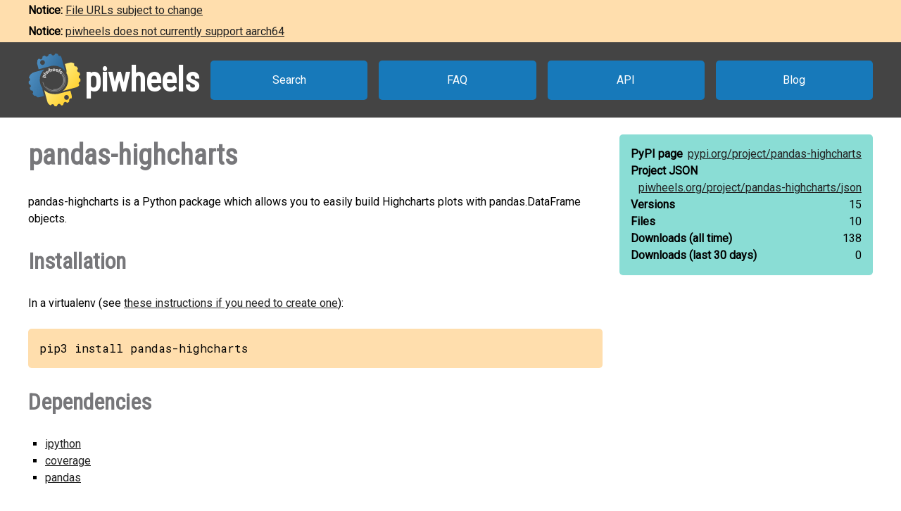

--- FILE ---
content_type: text/html
request_url: https://www.piwheels.org/project/pandas-highcharts/
body_size: 3277
content:
<!doctype html>
<html class="no-js" lang="en" dir="ltr">
  <head>
    <title>piwheels - pandas-highcharts</title>
    <meta charset="utf-8" />
    <meta name="viewport" content="width=device-width, initial-scale=1.0" />
    <link rel="stylesheet" href="https://fonts.googleapis.com/css?family=Roboto" />
    <link rel="stylesheet" href="https://fonts.googleapis.com/css?family=Roboto+Condensed" />
    <link rel="stylesheet" href="https://fonts.googleapis.com/css?family=Roboto+Mono" />
    <link rel="stylesheet" href="/styles.css" />
    <link rel="shortcut icon" href="/favicon.ico" type="image/x-icon" />
    <link rel="icon" href="/favicon.ico" type="image/x-icon" />
    <meta property="og:type" content="website" />
    <meta property="og:image" content="https://www.piwheels.org/piwheels-logo-large.png" />
    <meta property="og:title" content="piwheels - pandas-highcharts" />
    <meta property="og:description" content="pandas-highcharts is a Python package which allows you to easily build Highcharts plots with pandas.DataFrame objects." />
    <meta name="twitter:card" content="summary" />
    <meta name="twitter:site" content="@piwheels" />
    <meta name="twitter:title" content="piwheels - pandas-highcharts" />
    <meta name="twitter:description" content="pandas-highcharts is a Python package which allows you to easily build Highcharts plots with pandas.DataFrame objects." />
    <meta name="twitter:image" content="https://www.piwheels.org/piwheels-logo-large.png" />
    
    <link rel="canonical" href="https://www.piwheels.org/project/pandas-highcharts/" />
    <meta name="description" content="The piwheels project page for pandas-highcharts: pandas-highcharts is a Python package which allows you to easily build Highcharts plots with pandas.DataFrame objects." />
    <meta property="og:url" content="https://www.piwheels.org/project/pandas-highcharts/" />
  
  </head>

  <body>
    <section id="noticebar" class="hidden">
      <div class="contents"></div>
    </section>
    <header>
      <a class="logo" href="/"><div></div><h1>piwheels</h1></a>
      <nav>
        <a href="/packages.html">Search</a>
        <a href="/faq.html">FAQ</a>
        <a href="/json.html">API</a>
        <a href="https://blog.piwheels.org/">Blog</a>
      </nav>
    </header>

    <article>
      
    <section>
      <div class="content">
        <h2 id="package" data-package="pandas-highcharts">pandas-highcharts</h2>
        <p id="description">pandas-highcharts is a Python package which allows you to easily build Highcharts plots with pandas.DataFrame objects.</p>

        <h3 id="install">Installation</h3>
        <p>In a virtualenv (see <a href="/faq.html#venv">these instructions if you need to create one</a>):</p>
        
        <pre id="install-command">pip3 install pandas-highcharts</pre>
        <h3 id="dependencies">Dependencies</h3>
        <ul id="pipdeps">
          <li><a href="/project/ipython/">ipython</a></li>
          <li><a href="/project/coverage/">coverage</a></li>
          <li><a href="/project/pandas/">pandas</a></li>
          
        </ul>
      </div>

      <div class="sidebar">
        <div class="stats highlight">
          <dl>
            <dt>PyPI page</dt>
            <dd><a href="https://pypi.org/project/pandas-highcharts">pypi.org/<wbr />project/<wbr />pandas-highcharts</a></dd>
          </dl>
          <dl>
            <dt>Project JSON</dt>
            <dd><a href="/project/pandas-highcharts/json">piwheels.org/<wbr />project/<wbr />pandas-highcharts/<wbr />json</a></dd>
          </dl>
          <dl>
            <dt>Versions</dt>
            <dd>15</dd>
          </dl>
          <dl>
            <dt>Files</dt>
            <dd>10</dd>
          </dl>
          <dl>
            <dt>Downloads<wbr /> (all time)</dt>
            <dd id="downloads-all">loading...</dd>
          </dl>
          <dl>
            <dt>Downloads<wbr /> (last 30 days)</dt>
            <dd id="downloads-30">loading...</dd>
          </dl>
        </div>
      </div>
    </section>

    <section>
      <div class="content">
        <h3 id="releases">Releases</h3>
        <table id="releases-table">
          <thead>
            <tr>
              <th>Version</th>
              <th>Released</th>
              <th><span>Bullseye<br /><small>Python 3.9</small></span></th>
              <th><span>Bookworm<br /><small>Python 3.11</small></span></th>
              <th><span>Trixie<br /><small>Python 3.13</small></span></th>
              <th>Files</th>
            </tr>
          </thead>
          <tbody>
            
              <tr class="release-info">
                <td>
                  0.5.2
                  
                  
                </td>
                <td title="2015-12-28 12:32:46 UTC">2015-12-28</td>
                
                  <td
                      class="success" title="Build succeeded"><a
                      href="/logs/0000/0043/4144.txt.gz">&nbsp;</a></td>
                
                
                  <td
                      class="pending" title="Build pending"></td>
                
                
                  <td
                      class="pending" title="Build pending"></td>
                
                <td></td>
              </tr>
              <tr class="files-info">
                <td colspan="6">
                  <ul class="files">
                    <li
                      data-aptdependencies=""
                      data-pipdependencies="ipython coverage pandas">
                      <span>
                        <a href="https://archive1.piwheels.org/simple/pandas-highcharts/pandas_highcharts-0.5.2-py3-none-any.whl#sha256=3e4b6bd5b01118144ba5e8b9d4c3290b2d547a3a45a8b7920428f45cef92c052">pandas_highcharts-0.5.2-py3-none-any.whl</a>
                        (8 KB)
                      </span>
                    </li>
                  </ul>
                </td>
              </tr>
            
            
              <tr class="release-info">
                <td>
                  0.5.1
                  
                  
                </td>
                <td title="2015-09-02 21:09:25 UTC">2015-09-02</td>
                
                  <td
                      class="success" title="Build succeeded"><a
                      href="/logs/0000/0043/4143.txt.gz">&nbsp;</a></td>
                
                
                  <td
                      class="pending" title="Build pending"></td>
                
                
                  <td
                      class="pending" title="Build pending"></td>
                
                <td></td>
              </tr>
              <tr class="files-info">
                <td colspan="6">
                  <ul class="files">
                    <li
                      data-aptdependencies=""
                      data-pipdependencies="ipython coverage pandas">
                      <span>
                        <a href="https://archive1.piwheels.org/simple/pandas-highcharts/pandas_highcharts-0.5.1-py3-none-any.whl#sha256=b294428fc9f1414e5f35a22b78724e630c338fbe08cc8efea675ba96288a82b0">pandas_highcharts-0.5.1-py3-none-any.whl</a>
                        (7 KB)
                      </span>
                    </li>
                  </ul>
                </td>
              </tr>
            
            
              <tr class="release-info">
                <td>
                  0.5.0
                  
                  
                </td>
                <td title="2015-09-02 21:08:12 UTC">2015-09-02</td>
                
                  <td
                      class="success" title="Build succeeded"><a
                      href="/logs/0000/0043/4142.txt.gz">&nbsp;</a></td>
                
                
                  <td
                      class="pending" title="Build pending"></td>
                
                
                  <td
                      class="pending" title="Build pending"></td>
                
                <td></td>
              </tr>
              <tr class="files-info">
                <td colspan="6">
                  <ul class="files">
                    <li
                      data-aptdependencies=""
                      data-pipdependencies="ipython coverage pandas">
                      <span>
                        <a href="https://archive1.piwheels.org/simple/pandas-highcharts/pandas_highcharts-0.5.0-py3-none-any.whl#sha256=0528f9cba996be827c735c9e2fac568b64496f2842f14b35ebe6bdd9af583ff6">pandas_highcharts-0.5.0-py3-none-any.whl</a>
                        (7 KB)
                      </span>
                    </li>
                  </ul>
                </td>
              </tr>
            
            
              <tr class="release-info">
                <td>
                  0.4.6
                  
                  
                </td>
                <td title="2015-06-24 13:02:08 UTC">2015-06-24</td>
                
                  <td
                      class="success" title="Build succeeded"><a
                      href="/logs/0000/0043/4141.txt.gz">&nbsp;</a></td>
                
                
                  <td
                      class="pending" title="Build pending"></td>
                
                
                  <td
                      class="pending" title="Build pending"></td>
                
                <td></td>
              </tr>
              <tr class="files-info">
                <td colspan="6">
                  <ul class="files">
                    <li
                      data-aptdependencies=""
                      data-pipdependencies="">
                      <span>
                        <a href="https://archive1.piwheels.org/simple/pandas-highcharts/pandas_highcharts-0.4.6-py3-none-any.whl#sha256=20c5986f1e48facda2ab8da535e5767dda97a0cd33a1259702d1592dde239858">pandas_highcharts-0.4.6-py3-none-any.whl</a>
                        (6 KB)
                      </span>
                    </li>
                  </ul>
                </td>
              </tr>
            
            
              <tr class="release-info">
                <td>
                  0.4.5
                  
                  
                </td>
                <td title="2015-06-24 12:49:43 UTC">2015-06-24</td>
                
                  <td
                      class="success" title="Build succeeded"><a
                      href="/logs/0000/0043/4140.txt.gz">&nbsp;</a></td>
                
                
                  <td
                      class="pending" title="Build pending"></td>
                
                
                  <td
                      class="pending" title="Build pending"></td>
                
                <td></td>
              </tr>
              <tr class="files-info">
                <td colspan="6">
                  <ul class="files">
                    <li
                      data-aptdependencies=""
                      data-pipdependencies="">
                      <span>
                        <a href="https://archive1.piwheels.org/simple/pandas-highcharts/pandas_highcharts-0.4.5-py3-none-any.whl#sha256=446018a171273bff6afd5fdb95c28ff26de9a1335f0aa5f999b230924d1ea74b">pandas_highcharts-0.4.5-py3-none-any.whl</a>
                        (6 KB)
                      </span>
                    </li>
                  </ul>
                </td>
              </tr>
            
            
              <tr class="release-info">
                <td>
                  0.4.4
                  
                  
                </td>
                <td title="2015-06-23 13:55:45 UTC">2015-06-23</td>
                
                  <td
                      class="success" title="Build succeeded"><a
                      href="/logs/0000/0043/4139.txt.gz">&nbsp;</a></td>
                
                
                  <td
                      class="pending" title="Build pending"></td>
                
                
                  <td
                      class="pending" title="Build pending"></td>
                
                <td></td>
              </tr>
              <tr class="files-info">
                <td colspan="6">
                  <ul class="files">
                    <li
                      data-aptdependencies=""
                      data-pipdependencies="">
                      <span>
                        <a href="https://archive1.piwheels.org/simple/pandas-highcharts/pandas_highcharts-0.4.4-py3-none-any.whl#sha256=396c671bcbbd2fbb3729d2efee11a4ada88a3f0ee7472f040c47cf58b75fd757">pandas_highcharts-0.4.4-py3-none-any.whl</a>
                        (6 KB)
                      </span>
                    </li>
                  </ul>
                </td>
              </tr>
            
            
              <tr class="release-info">
                <td>
                  0.4.3
                  
                  
                </td>
                <td title="2015-06-23 07:38:52 UTC">2015-06-23</td>
                
                  <td
                      class="success" title="Build succeeded"><a
                      href="/logs/0000/0043/4138.txt.gz">&nbsp;</a></td>
                
                
                  <td
                      class="pending" title="Build pending"></td>
                
                
                  <td
                      class="pending" title="Build pending"></td>
                
                <td></td>
              </tr>
              <tr class="files-info">
                <td colspan="6">
                  <ul class="files">
                    <li
                      data-aptdependencies=""
                      data-pipdependencies="">
                      <span>
                        <a href="https://archive1.piwheels.org/simple/pandas-highcharts/pandas_highcharts-0.4.3-py3-none-any.whl#sha256=fb7b76ac2423d24c9fd2503d5701f26bdfa95c430e2936e18b7fb4648e7d8a04">pandas_highcharts-0.4.3-py3-none-any.whl</a>
                        (6 KB)
                      </span>
                    </li>
                  </ul>
                </td>
              </tr>
            
            
              <tr class="release-info">
                <td>
                  0.4.2
                  
                  
                </td>
                <td title="2015-06-23 07:13:19 UTC">2015-06-23</td>
                
                  <td
                      class="success" title="Build succeeded"><a
                      href="/logs/0000/0043/4137.txt.gz">&nbsp;</a></td>
                
                
                  <td
                      class="pending" title="Build pending"></td>
                
                
                  <td
                      class="pending" title="Build pending"></td>
                
                <td></td>
              </tr>
              <tr class="files-info">
                <td colspan="6">
                  <ul class="files">
                    <li
                      data-aptdependencies=""
                      data-pipdependencies="">
                      <span>
                        <a href="https://archive1.piwheels.org/simple/pandas-highcharts/pandas_highcharts-0.4.2-py3-none-any.whl#sha256=b8a5d8088d8f350b7db4df67bf0d4caa6c8dcc3a383bdfb5b291d77c863da56f">pandas_highcharts-0.4.2-py3-none-any.whl</a>
                        (6 KB)
                      </span>
                    </li>
                  </ul>
                </td>
              </tr>
            
            
              <tr class="release-info">
                <td>
                  0.4.1
                  
                  
                </td>
                <td title="2015-03-17 20:31:28 UTC">2015-03-17</td>
                
                  <td
                      class="success" title="Build succeeded"><a
                      href="/logs/0000/0043/4135.txt.gz">&nbsp;</a></td>
                
                
                  <td
                      class="pending" title="Build pending"></td>
                
                
                  <td
                      class="pending" title="Build pending"></td>
                
                <td></td>
              </tr>
              <tr class="files-info">
                <td colspan="6">
                  <ul class="files">
                    <li
                      data-aptdependencies=""
                      data-pipdependencies="">
                      <span>
                        <a href="https://archive1.piwheels.org/simple/pandas-highcharts/pandas_highcharts-0.4.1-py3-none-any.whl#sha256=fd9830a3f1971e1b54b72cfca5b60b4f4aca9bade60a36421f1158d2631249cb">pandas_highcharts-0.4.1-py3-none-any.whl</a>
                        (6 KB)
                      </span>
                    </li>
                  </ul>
                </td>
              </tr>
            
            
              <tr class="release-info">
                <td>
                  0.4.0
                  
                  
                </td>
                <td title="2015-03-13 15:52:21 UTC">2015-03-13</td>
                
                  <td
                      class="success" title="Build succeeded"><a
                      href="/logs/0000/0043/4136.txt.gz">&nbsp;</a></td>
                
                
                  <td
                      class="pending" title="Build pending"></td>
                
                
                  <td
                      class="pending" title="Build pending"></td>
                
                <td></td>
              </tr>
              <tr class="files-info">
                <td colspan="6">
                  <ul class="files">
                    <li
                      data-aptdependencies=""
                      data-pipdependencies="">
                      <span>
                        <a href="https://archive1.piwheels.org/simple/pandas-highcharts/pandas_highcharts-0.4.0-py3-none-any.whl#sha256=2a2c7d395f77bffccf82b31b003874ba32ec78a99934ac70f69bb5a292502db6">pandas_highcharts-0.4.0-py3-none-any.whl</a>
                        (6 KB)
                      </span>
                    </li>
                  </ul>
                </td>
              </tr>
            
            
              <tr class="release-info">
                <td>
                  0.3.0
                  
                  
                </td>
                <td title="2015-02-28 09:08:43 UTC">2015-02-28</td>
                
                  <td
                      class="fail" title="Build failed"><a
                      href="/logs/0000/0645/6076.txt.gz">&nbsp;</a></td>
                
                
                  <td
                      class="fail" title="Build failed"><a
                      href="/logs/0000/1036/6868.txt.gz">&nbsp;</a></td>
                
                
                  <td
                      class="fail" title="Build failed"><a
                      href="/logs/0000/1396/0924.txt.gz">&nbsp;</a></td>
                
                <td></td>
              </tr>
              <tr class="files-info">
                <td colspan="6">
                  <ul class="files">
                    
                  </ul>
                </td>
              </tr>
            
            
              <tr class="release-info">
                <td>
                  0.2.0
                  
                  
                </td>
                <td title="2015-02-27 10:38:06 UTC">2015-02-27</td>
                
                  <td
                      class="fail" title="Build failed"><a
                      href="/logs/0000/0645/6002.txt.gz">&nbsp;</a></td>
                
                
                  <td
                      class="fail" title="Build failed"><a
                      href="/logs/0000/1036/6812.txt.gz">&nbsp;</a></td>
                
                
                  <td
                      class="fail" title="Build failed"><a
                      href="/logs/0000/1396/0855.txt.gz">&nbsp;</a></td>
                
                <td></td>
              </tr>
              <tr class="files-info">
                <td colspan="6">
                  <ul class="files">
                    
                  </ul>
                </td>
              </tr>
            
            
              <tr class="release-info">
                <td>
                  0.1.2
                  
                  
                </td>
                <td title="2015-01-25 09:49:02 UTC">2015-01-25</td>
                
                  <td
                      class="fail" title="Build failed"><a
                      href="/logs/0000/0645/3532.txt.gz">&nbsp;</a></td>
                
                
                  <td
                      class="fail" title="Build failed"><a
                      href="/logs/0000/1036/4799.txt.gz">&nbsp;</a></td>
                
                
                  <td
                      class="fail" title="Build failed"><a
                      href="/logs/0000/1395/8986.txt.gz">&nbsp;</a></td>
                
                <td></td>
              </tr>
              <tr class="files-info">
                <td colspan="6">
                  <ul class="files">
                    
                  </ul>
                </td>
              </tr>
            
            
              <tr class="release-info">
                <td>
                  0.1.1
                  
                  
                </td>
                <td title="2015-01-02 14:14:44 UTC">2015-01-02</td>
                
                  <td
                      class="fail" title="Build failed"><a
                      href="/logs/0000/0645/2038.txt.gz">&nbsp;</a></td>
                
                
                  <td
                      class="fail" title="Build failed"><a
                      href="/logs/0000/1036/3733.txt.gz">&nbsp;</a></td>
                
                
                  <td
                      class="fail" title="Build failed"><a
                      href="/logs/0000/1395/8041.txt.gz">&nbsp;</a></td>
                
                <td></td>
              </tr>
              <tr class="files-info">
                <td colspan="6">
                  <ul class="files">
                    
                  </ul>
                </td>
              </tr>
            
            
              <tr class="release-info">
                <td>
                  0.1.0
                  
                  
                </td>
                <td title="2015-01-02 14:12:09 UTC">2015-01-02</td>
                
                  <td
                      class="fail" title="Build failed"><a
                      href="/logs/0000/0645/2036.txt.gz">&nbsp;</a></td>
                
                
                  <td
                      class="fail" title="Build failed"><a
                      href="/logs/0000/1036/3732.txt.gz">&nbsp;</a></td>
                
                
                  <td
                      class="fail" title="Build failed"><a
                      href="/logs/0000/1395/8039.txt.gz">&nbsp;</a></td>
                
                <td></td>
              </tr>
              <tr class="files-info">
                <td colspan="6">
                  <ul class="files">
                    
                  </ul>
                </td>
              </tr>
            
          </tbody>
        </table>
        

        <h3 id="issues">Issues with this package?</h3>
        <ul>
          <li><a href="https://github.com/piwheels/packages/issues?q=is:issue+is:open+pandas-highcharts">Search issues</a> for this package</li>
          <li>Package or version missing? <a href="https://github.com/piwheels/packages/issues/new?template=missing-package.yml&title=Missing+package:+pandas-highcharts&labels=missing+package&package=pandas-highcharts&pypi_url=https://pypi.org/project/pandas-highcharts/&piwheels_url=https://www.piwheels.org/project/pandas-highcharts/">Open a new issue</a></li>
          <li>Something else? <a href="https://github.com/piwheels/packages/issues/new?template=package.yml&title=Problem+with+package:+pandas-highcharts&labels=package+issue&package=pandas-highcharts&pypi_url=https://pypi.org/project/pandas-highcharts/&piwheels_url=https://www.piwheels.org/project/pandas-highcharts/">Open a new issue</a></li>
        </ul>

      </div>
      <div class="sidebar">
        <h4 id="key">Key</h4>
        <table class="key box">
          <tr><td class="success"></td><td>Build succeeded</td></tr>
          <tr><td class="fail"></td><td>Build failed</td></tr>
          <tr><td class="skip"></td><td>Build skipped</td></tr>
          <tr><td class="pending"></td><td>Build pending</td></tr>
        </table>
      </div>
    </section>

    <section>
      <div class="content no-sidebar">
        <p id="timestamp">Page last updated 2025-09-08 01:21:50 UTC</p>
      </div>
    </section>
  
    </article>

    <footer>
      <nav>
        <a id="github" href="https://github.com/piwheels"><div></div>GitHub</a>
        <a id="readthedocs" href="https://piwheels.readthedocs.io/"><div></div>Docs</a>
        <a id="mastodon" rel="me" href="https://mastodon.social/@piwheels"><div></div>Mastodon</a>
      </nav>
      <p class="notices">piwheels is a community project by
        <a href="https://github.com/bennuttall">Ben Nuttall</a>
        and <a href="https://github.com/waveform80">Dave Jones</a>.
        Powered by the <a href="https://www.mythic-beasts.com/order/rpi">Mythic
        Beasts Pi Cloud</a>.</p>
      <a id="mythic" href="https://www.mythic-beasts.com/"></a>
    </footer>

    
    <script src="/shade.js"></script>
    <script src="/project.js"></script>
  
    <script src="/banner.js"></script>
  </body>
</html>



--- FILE ---
content_type: text/css
request_url: https://www.piwheels.org/styles.css
body_size: 2589
content:
/** BASE STYLES **************************************************************/

/* Use border-box sizing for easier calculation */
html { box-sizing: border-box; }
*, *::before, *::after { box-sizing: inherit; }

body {
  font: 1em/1.5 "Roboto", Arial, sans-serif;
  min-height: 100vh;
  display: flex;
  flex-direction: column;
  margin: 0;
}

header, article, footer,
h1, h2, h3, h4, h5, h6,
ul, ol, dd, p, pre, table, hr, input {
  margin-top: 0;
  margin-bottom: 1.5rem;
}

table { width: 100%; }

ul ul, ul ol,
ol ol, ol ul {
  margin-bottom: 0;
}

h1, h2, h3, h4, h5, h6 {
  font-family: "Roboto Condensed", Arial, sans-serif;
  color: #77777a;
}

h1 { font-size: 3em; }
h2 { font-size: 2.5em; }
h3 { font-size: 2em; }
h4 { font-size: 1.5em; }
h5 { font-size: 1.25em; }
h6 { font-size: 1em; }

a {
  color: #222;
  cursor: pointer;
  text-decoration: underline;
}
a:hover { color: #14679e; }

pre, code {
  font-family: "Roboto Mono", monospace;
}

pre {
  background: #ffdead;
  border-radius: 5px;
  padding: 1em;
  overflow-x: auto;
  max-width: calc(100vw - 2em);
}

ul {
  list-style-type: square;
}

ul, ol {
  padding-left: 1.5em;
}

li pre {
  margin-top: 1.5rem;
  max-width: calc(100vw - 5em);
}

table th,
table td {
  text-align: left;
  vertical-align: bottom;
}

input {
  font-size: 1rem;
  width: 100%;
  border: 1px solid #cacaca;
  padding: 8px;
  transition: border 0.25s;
}

input::placeholder { color: #77777a; }
input:focus { border: 1px solid #77777a; }
input:disabled { background-color: #ddd; }

/** HEADER STRUCTURE *********************************************************/

#noticebar {
  padding: 0 calc(50vw - 37.5rem);
  background: #ffdead;
}

#noticebar.hidden {
  display: none;
}

#noticebar .contents {
  line-height: 30px;
}

#noticebar .contents p {
  margin: 0;
}

header {
  display: grid;
  grid-gap: 1em;
  grid-template-columns: auto 1fr;
  grid-template-areas: "logo menu";
  background-color: #444;
  padding: 1em calc(50vw - 37.5rem);
}

@media screen and (max-width: 77rem) {
  header, #noticebar { padding: 1em; }
}

@media screen and (max-width: 50rem) {
  header {
    grid-template-rows: auto auto;
    grid-template-columns: 100%;
    grid-template-areas:
      "logo"
      "menu";
  }
}

header a { text-decoration: none; }
header a,
header h1 { color: white; }
header a:hover { color: white; }

header .logo {
  grid-area: logo;
  display: flex;
  align-items: center;
}

@media screen and (max-width: 50rem) {
  header .logo {
    justify-content: center;
  }
}

header .logo h1 {
  margin: 0 0 0 5px;
}

header .logo div {
  content: url('piwheels-logo.opt.svg');
  width: 75px;
  height: 75px;
}

/* Oh the silly things you can do with CSS these days... */
header .logo:hover div { animation: 1s ease 0s 1 normal spin; }
@keyframes spin {
  from { transform: rotate(0deg); }
  to { transform: rotate(-720deg); }
}

header nav {
  grid-area: menu;
  display: flex;
  align-items: center;
  grid-template-columns: repeat(4, 25%);
}

header nav a {
  flex: 1 1 0;
  padding: 1em;
  border-radius: 5px;
  background-color: #1779ba;
  text-align: center;
  transition: background-color 0.5s;
  margin-left: 1em;
}

header nav a.selected { background-color: #77777a; }
header nav a:hover { background-color: #14679e; }
header nav a:first-child { margin-left: 0; }

/** ARTICLE STRUCTURE ********************************************************/

article {
  flex: 1;
  align-self: center;
}

article section {
  display: grid;
  grid-gap: 1.5rem;
  grid-template-columns: calc(70% - 1.5rem) 30%;
  grid-template-areas: "content sidebar";
  width: 75rem;
  margin: 0 1em;
}

@media screen and (max-width: 77rem) {
  article { align-self: stretch; }
  article section { width: auto; }
}

@media screen and (max-width: 50rem) {
  article section {
    grid-template-columns: 100%;
    grid-template-areas:
      "content"
      "sidebar";
  }
}

article section .content { grid-area: content; }
article section .sidebar { grid-area: sidebar; }
article section .content.no-sidebar { grid-column: content / sidebar; }

/** FOOTER STRUCTURE *********************************************************/

footer {
  display: grid;
  grid-gap: 1em;
  grid-template-rows: auto auto;
  grid-template-columns: auto minmax(240px, 1fr);
  grid-template-areas:
    "menu    mythic"
    "notices mythic";
  background: #99999b;
  margin: 0;
  padding: 1em calc(50vw - 37.5rem);
}

@media screen and (max-width: 77rem) {
  footer { padding: 1em; }
}

@media screen and (max-width: 50rem) {
  footer {
    grid-template-rows: auto auto auto;
    grid-template-columns: 100%;
    grid-template-areas:
      "menu"
      "notices"
      "mythic";
  }
}

footer .notices { grid-area: notices; margin-bottom: 0; }

footer nav {
  grid-area: menu;
  display: flex;
}

footer nav a {
  flex: 1;
  display: flex;
  align-items: center;
  text-decoration: none;
  transition: color 0.5s;
}

@media screen and (max-width: 50rem) {
  footer nav a {
    justify-content: center;
  }
}

footer nav a div {
  filter: brightness(0);
  margin-right: 5px;
  transition: filter 0.5s;
}

footer nav a:hover div {
  filter: none;
}

footer #github div      { content: url('github.svg'); }
footer #readthedocs div { content: url('readthedocs.svg'); }
footer #mastodon div    { content: url('mastodon.svg'); }

footer #mythic {
  grid-area: mythic;
  content: url('mythic-beasts-logo.png');
  margin: 0 auto;
}

/** SIDEBAR STATS ************************************************************/

.stats { margin-bottom: 1.5rem; }

.stats dl {
  display: flex;
  justify-content: space-between;
  flex-flow: wrap;
  margin: 0;
}

.stats dl dt {
  font-weight: bold;
}

.stats dl dd {
  flex-grow: 1;
  text-align: right;
  margin: 0;
}

/** GENERAL STYLES ***********************************************************/

.box {
  border-radius: 5px;
  background: #f1f1f1;
  padding: 1em;
}

.highlight {
  border-radius: 5px;
  background: #8addd5;
  padding: 1em;
}

.highlight > :last-child { margin-bottom: 0; }

.button {
  cursor: pointer;
  color: white;
  background-color: #1779ba;
  border-radius: 5px;
  transition: background-color 0.25s;
  padding: 5px;
  text-decoration: none;
}
.button a { text-decoration: none; }
.button:hover { color: white; background-color: #14679e; }

.prerelease { background-color: #ffdf76; }
.yanked { color: white; background-color: #d52d40; }
.prerelease,
.yanked {
  border-radius: 3px;
  text-transform: uppercase;
  font-size: 0.65rem;
  padding: 0.15rem 0.35rem;
  margin-left: 1em;
  vertical-align: middle;
}

.skip { background-image: url('skip.svg'); }
.fail { background-image: url('fail.svg'); }
.success { background-image: url('success.svg'); }
.pending { background-image: url('pending.svg'); }
.skip,
.fail,
.success,
.pending {
  min-width: 20px;
  background-repeat: no-repeat;
  background-position: center;
}

.skip a,
.fail a,
.success a,
.pending a {
  width: 100%;
  height: 100%;
  display: block;
  text-indent: -9999px;
}

/** SHADING STYLES ***********************************************************/

.shaded {
  transition: height 0.5s;
  height: 0;
  overflow: hidden;
}

.expandable,
.collapsible {
  margin-left: calc(30px + 0.5em);
}

.expandable > div,
.collapsible > div {
  cursor: pointer;
  display: inline-block;
  margin-left: calc(-30px - 0.5em);
  margin-right: 0.5em;
  border-radius: 5px;
  background-color: #1779ba;
  transition: background-color 0.25s;
}

.collapsible > div { background-color: #77777a; }

.expandable > div::before,
.collapsible > div::before {
  content: '✕';
  color: white;
  width: 30px;
  text-align: center;
  display: inline-block;
  transform: rotate(45deg);
  transition: transform 0.25s;
}

.collapsible > div::before { transform: rotate(0deg); }

/** SPECIFIC STYLES **********************************************************/

#support ~ table th:nth-child(3) { text-align: center; }

#releases + table:first-of-type {
  width: 100%;
  background-color: #f1f1f1;
  border-spacing: 0;
  border-radius: 5px;
}
#releases + table td { padding: 0; }
#releases + table tr.hidden { display: none; }
#releases + table th:nth-child(1n+3),
#releases + table td:nth-child(1n+3) { text-align: center; }
#releases + table tbody tr:nth-child(4n+1) td,
#releases + table tbody tr:nth-child(4n+2) td { background-color: white; }

#releases + table tbody tr.more td {
  cursor: pointer;
  background: #e0e0e0;
  border-radius: 0 0 5px 5px;
}
#releases + table tbody tr.more td:hover {
  color: #14679e;
  text-decoration: underline;
}

#releases + table tbody tr:nth-child(2n+1) td { padding: 5px 0; }
#releases + table thead tr th:first-child,
#releases + table tbody tr td:first-child { padding-left: 1em; }
#releases + table thead tr th:last-child,
#releases + table tbody tr td:last-child { padding-right: 1em; }

#releases + table td.collapsible > div,
#releases + table td.expandable > div { margin: 0; }
#releases + table ul { margin-bottom: 0; padding-left: 0; }
#releases + table ul li {
  display: flex;
  align-items: center;
  justify-content: flex-end;
  list-style-type: none;
  padding: 8px 0;
}
#releases + table ul li span.install { 
  margin-left: 1em;
  font-size: 0.75rem;
  padding: 3px 5px;
}

#key + table td:first-child {
  width: 1.5rem;
}

#timestamp { text-align: right; color: #99999b; }
